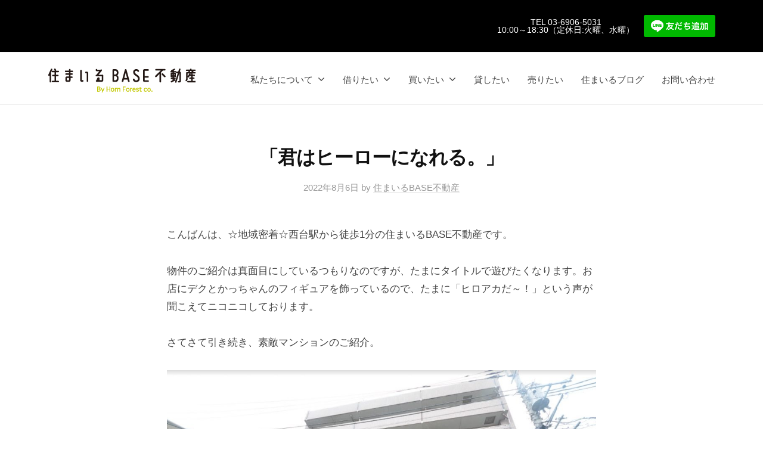

--- FILE ---
content_type: text/html; charset=UTF-8
request_url: https://smile-base.jp/2022/08/06/%E3%80%8C%E5%90%9B%E3%81%AF%E3%83%92%E3%83%BC%E3%83%AD%E3%83%BC%E3%81%AB%E3%81%AA%E3%82%8C%E3%82%8B%E3%80%82%E3%80%8D/
body_size: 8319
content:


<!DOCTYPE html>
<html lang="ja">
<head>
	<!-- Google Tag Manager -->
<script>(function(w,d,s,l,i){w[l]=w[l]||[];w[l].push({'gtm.start':
new Date().getTime(),event:'gtm.js'});var f=d.getElementsByTagName(s)[0],
j=d.createElement(s),dl=l!='dataLayer'?'&l='+l:'';j.async=true;j.src=
'https://www.googletagmanager.com/gtm.js?id='+i+dl;f.parentNode.insertBefore(j,f);
})(window,document,'script','dataLayer','GTM-TL65VDN');</script>
<!-- End Google Tag Manager -->
<meta charset="UTF-8">
<meta name="viewport" content="width=device-width, initial-scale=1">
<title>「君はヒーローになれる。」 | 西台駅を中心に板橋区の不動産（賃貸・売買）なら『住まいるBASE不動産』</title>

<!-- All In One SEO Pack 3.7.1[552,617] -->
<meta name="description"  content="こんばんは、☆地域密着☆西台駅から徒歩1分の住まいるBASE不動産です。 物件のご紹介は真面目にしているつもりなのですが、たまにタイトルで遊びたくなります。お店にデクとかっちゃんのフィギュアを飾っているので、たまに「ヒロアカだ～！」という声が聞こえてニコニコしております。 さてさて引き続き、素敵マンションのご紹介。" />

<script type="application/ld+json" class="aioseop-schema">{"@context":"https://schema.org","@graph":[{"@type":"Organization","@id":"https://smile-base.jp/#organization","url":"https://smile-base.jp/","name":"西台駅を中心に板橋区の不動産（賃貸・売買）なら『住まいるBASE不動産』","sameAs":[],"logo":{"@type":"ImageObject","@id":"https://smile-base.jp/#logo","url":"https://smile-base.jp/wp-content/uploads/2020/10/ae46b1f460ee46f789c27b264a6cb421-2.png","caption":""},"image":{"@id":"https://smile-base.jp/#logo"}},{"@type":"WebSite","@id":"https://smile-base.jp/#website","url":"https://smile-base.jp/","name":"西台駅を中心に板橋区の不動産（賃貸・売買）なら『住まいるBASE不動産』","publisher":{"@id":"https://smile-base.jp/#organization"},"potentialAction":{"@type":"SearchAction","target":"https://smile-base.jp/?s={search_term_string}","query-input":"required name=search_term_string"}},{"@type":"WebPage","@id":"https://smile-base.jp/2022/08/06/%e3%80%8c%e5%90%9b%e3%81%af%e3%83%92%e3%83%bc%e3%83%ad%e3%83%bc%e3%81%ab%e3%81%aa%e3%82%8c%e3%82%8b%e3%80%82%e3%80%8d/#webpage","url":"https://smile-base.jp/2022/08/06/%e3%80%8c%e5%90%9b%e3%81%af%e3%83%92%e3%83%bc%e3%83%ad%e3%83%bc%e3%81%ab%e3%81%aa%e3%82%8c%e3%82%8b%e3%80%82%e3%80%8d/","inLanguage":"ja","name":"「君はヒーローになれる。」","isPartOf":{"@id":"https://smile-base.jp/#website"},"breadcrumb":{"@id":"https://smile-base.jp/2022/08/06/%e3%80%8c%e5%90%9b%e3%81%af%e3%83%92%e3%83%bc%e3%83%ad%e3%83%bc%e3%81%ab%e3%81%aa%e3%82%8c%e3%82%8b%e3%80%82%e3%80%8d/#breadcrumblist"},"image":{"@type":"ImageObject","@id":"https://smile-base.jp/2022/08/06/%e3%80%8c%e5%90%9b%e3%81%af%e3%83%92%e3%83%bc%e3%83%ad%e3%83%bc%e3%81%ab%e3%81%aa%e3%82%8c%e3%82%8b%e3%80%82%e3%80%8d/#primaryimage","url":"https://smile-base.jp/wp-content/uploads/2022/08/WS000034.jpg","width":1151,"height":765},"primaryImageOfPage":{"@id":"https://smile-base.jp/2022/08/06/%e3%80%8c%e5%90%9b%e3%81%af%e3%83%92%e3%83%bc%e3%83%ad%e3%83%bc%e3%81%ab%e3%81%aa%e3%82%8c%e3%82%8b%e3%80%82%e3%80%8d/#primaryimage"},"datePublished":"2022-08-06T13:03:25+09:00","dateModified":"2022-08-06T13:03:27+09:00"},{"@type":"Article","@id":"https://smile-base.jp/2022/08/06/%e3%80%8c%e5%90%9b%e3%81%af%e3%83%92%e3%83%bc%e3%83%ad%e3%83%bc%e3%81%ab%e3%81%aa%e3%82%8c%e3%82%8b%e3%80%82%e3%80%8d/#article","isPartOf":{"@id":"https://smile-base.jp/2022/08/06/%e3%80%8c%e5%90%9b%e3%81%af%e3%83%92%e3%83%bc%e3%83%ad%e3%83%bc%e3%81%ab%e3%81%aa%e3%82%8c%e3%82%8b%e3%80%82%e3%80%8d/#webpage"},"author":{"@id":"https://smile-base.jp/author/sb-master/#author"},"headline":"「君はヒーローになれる。」","datePublished":"2022-08-06T13:03:25+09:00","dateModified":"2022-08-06T13:03:27+09:00","commentCount":0,"mainEntityOfPage":{"@id":"https://smile-base.jp/2022/08/06/%e3%80%8c%e5%90%9b%e3%81%af%e3%83%92%e3%83%bc%e3%83%ad%e3%83%bc%e3%81%ab%e3%81%aa%e3%82%8c%e3%82%8b%e3%80%82%e3%80%8d/#webpage"},"publisher":{"@id":"https://smile-base.jp/#organization"},"articleSection":"ピックアップ, ピックアップ　賃貸","image":{"@type":"ImageObject","@id":"https://smile-base.jp/2022/08/06/%e3%80%8c%e5%90%9b%e3%81%af%e3%83%92%e3%83%bc%e3%83%ad%e3%83%bc%e3%81%ab%e3%81%aa%e3%82%8c%e3%82%8b%e3%80%82%e3%80%8d/#primaryimage","url":"https://smile-base.jp/wp-content/uploads/2022/08/WS000034.jpg","width":1151,"height":765}},{"@type":"Person","@id":"https://smile-base.jp/author/sb-master/#author","name":"住まいるBASE不動産","sameAs":[],"image":{"@type":"ImageObject","@id":"https://smile-base.jp/#personlogo","url":"https://secure.gravatar.com/avatar/bec2efcd75cb94c369527e17698e5795?s=96&d=mm&r=g","width":96,"height":96,"caption":"住まいるBASE不動産"}},{"@type":"BreadcrumbList","@id":"https://smile-base.jp/2022/08/06/%e3%80%8c%e5%90%9b%e3%81%af%e3%83%92%e3%83%bc%e3%83%ad%e3%83%bc%e3%81%ab%e3%81%aa%e3%82%8c%e3%82%8b%e3%80%82%e3%80%8d/#breadcrumblist","itemListElement":[{"@type":"ListItem","position":1,"item":{"@type":"WebPage","@id":"https://smile-base.jp/","url":"https://smile-base.jp/","name":"板橋区の不動産なら『住まいるBASE不動産』 | TOP"}},{"@type":"ListItem","position":2,"item":{"@type":"WebPage","@id":"https://smile-base.jp/2022/08/06/%e3%80%8c%e5%90%9b%e3%81%af%e3%83%92%e3%83%bc%e3%83%ad%e3%83%bc%e3%81%ab%e3%81%aa%e3%82%8c%e3%82%8b%e3%80%82%e3%80%8d/","url":"https://smile-base.jp/2022/08/06/%e3%80%8c%e5%90%9b%e3%81%af%e3%83%92%e3%83%bc%e3%83%ad%e3%83%bc%e3%81%ab%e3%81%aa%e3%82%8c%e3%82%8b%e3%80%82%e3%80%8d/","name":"「君はヒーローになれる。」"}}]}]}</script>
<link rel="canonical" href="https://smile-base.jp/2022/08/06/「君はヒーローになれる。」/" />
			<script type="text/javascript" >
				window.ga=window.ga||function(){(ga.q=ga.q||[]).push(arguments)};ga.l=+new Date;
				ga('create', 'UA-181671157-1', 'auto', { 'allowLinker': true } );
				// Plugins
				ga('require', 'linker');ga('linker:autoLink', ['s.smile-base.jp'] );ga('require', 'outboundLinkTracker');
				ga('send', 'pageview');
			</script>
			<script async src="https://www.google-analytics.com/analytics.js"></script>
			<script async src="https://smile-base.jp/wp-content/plugins/all-in-one-seo-pack/public/js/vendor/autotrack.js?ver=3.7.1"></script>
				<!-- All In One SEO Pack -->
<link rel='dns-prefetch' href='//s.w.org' />
<link rel="alternate" type="application/rss+xml" title="西台駅を中心に板橋区の不動産（賃貸・売買）なら『住まいるBASE不動産』 &raquo; フィード" href="https://smile-base.jp/feed/" />
<link rel="alternate" type="application/rss+xml" title="西台駅を中心に板橋区の不動産（賃貸・売買）なら『住まいるBASE不動産』 &raquo; コメントフィード" href="https://smile-base.jp/comments/feed/" />
		<script type="text/javascript">
			window._wpemojiSettings = {"baseUrl":"https:\/\/s.w.org\/images\/core\/emoji\/13.0.0\/72x72\/","ext":".png","svgUrl":"https:\/\/s.w.org\/images\/core\/emoji\/13.0.0\/svg\/","svgExt":".svg","source":{"concatemoji":"https:\/\/smile-base.jp\/wp-includes\/js\/wp-emoji-release.min.js?ver=5.5.17"}};
			!function(e,a,t){var n,r,o,i=a.createElement("canvas"),p=i.getContext&&i.getContext("2d");function s(e,t){var a=String.fromCharCode;p.clearRect(0,0,i.width,i.height),p.fillText(a.apply(this,e),0,0);e=i.toDataURL();return p.clearRect(0,0,i.width,i.height),p.fillText(a.apply(this,t),0,0),e===i.toDataURL()}function c(e){var t=a.createElement("script");t.src=e,t.defer=t.type="text/javascript",a.getElementsByTagName("head")[0].appendChild(t)}for(o=Array("flag","emoji"),t.supports={everything:!0,everythingExceptFlag:!0},r=0;r<o.length;r++)t.supports[o[r]]=function(e){if(!p||!p.fillText)return!1;switch(p.textBaseline="top",p.font="600 32px Arial",e){case"flag":return s([127987,65039,8205,9895,65039],[127987,65039,8203,9895,65039])?!1:!s([55356,56826,55356,56819],[55356,56826,8203,55356,56819])&&!s([55356,57332,56128,56423,56128,56418,56128,56421,56128,56430,56128,56423,56128,56447],[55356,57332,8203,56128,56423,8203,56128,56418,8203,56128,56421,8203,56128,56430,8203,56128,56423,8203,56128,56447]);case"emoji":return!s([55357,56424,8205,55356,57212],[55357,56424,8203,55356,57212])}return!1}(o[r]),t.supports.everything=t.supports.everything&&t.supports[o[r]],"flag"!==o[r]&&(t.supports.everythingExceptFlag=t.supports.everythingExceptFlag&&t.supports[o[r]]);t.supports.everythingExceptFlag=t.supports.everythingExceptFlag&&!t.supports.flag,t.DOMReady=!1,t.readyCallback=function(){t.DOMReady=!0},t.supports.everything||(n=function(){t.readyCallback()},a.addEventListener?(a.addEventListener("DOMContentLoaded",n,!1),e.addEventListener("load",n,!1)):(e.attachEvent("onload",n),a.attachEvent("onreadystatechange",function(){"complete"===a.readyState&&t.readyCallback()})),(n=t.source||{}).concatemoji?c(n.concatemoji):n.wpemoji&&n.twemoji&&(c(n.twemoji),c(n.wpemoji)))}(window,document,window._wpemojiSettings);
		</script>
		<style type="text/css">
img.wp-smiley,
img.emoji {
	display: inline !important;
	border: none !important;
	box-shadow: none !important;
	height: 1em !important;
	width: 1em !important;
	margin: 0 .07em !important;
	vertical-align: -0.1em !important;
	background: none !important;
	padding: 0 !important;
}
</style>
	<link rel='stylesheet' id='wp-block-library-css'  href='https://smile-base.jp/wp-includes/css/dist/block-library/style.min.css?ver=5.5.17' type='text/css' media='all' />
<link rel='stylesheet' id='contact-form-7-css'  href='https://smile-base.jp/wp-content/plugins/contact-form-7/includes/css/styles.css?ver=5.2.2' type='text/css' media='all' />
<link rel='stylesheet' id='whats-new-style-css'  href='https://smile-base.jp/wp-content/plugins/whats-new-genarator/whats-new.css?ver=2.0.2' type='text/css' media='all' />
<link rel='stylesheet' id='wp-show-posts-css'  href='https://smile-base.jp/wp-content/plugins/wp-show-posts/css/wp-show-posts-min.css?ver=1.1.3' type='text/css' media='all' />
<link rel='stylesheet' id='parent-style-css'  href='https://smile-base.jp/wp-content/themes/businesspress/style.css?ver=5.5.17' type='text/css' media='all' />
<link rel='stylesheet' id='child-style-css'  href='https://smile-base.jp/wp-content/themes/businesspress-child/style.css?ver=5.5.17' type='text/css' media='all' />
<link rel='stylesheet' id='fontawesome-css'  href='https://smile-base.jp/wp-content/themes/businesspress/inc/font-awesome/css/font-awesome.css?ver=4.7.0' type='text/css' media='all' />
<link rel='stylesheet' id='normalize-css'  href='https://smile-base.jp/wp-content/themes/businesspress/css/normalize.css?ver=8.0.0' type='text/css' media='all' />
<link rel='stylesheet' id='businesspress-style-css'  href='https://smile-base.jp/wp-content/themes/businesspress-child/style.css?ver=1.0.0' type='text/css' media='all' />
<style id='businesspress-style-inline-css' type='text/css'>

	a,
	.subheader {
		color: #00bcd4;
	}
	a:hover {
		color: #049ca8;
	}
	a.home-header-button-main {
		background-color: #00bcd4;
	}
	a.home-header-button-main:hover {
		background-color: #049ca8;
	}
	code, kbd, tt, var,
	th,
	pre,
	.top-bar,
	.author-profile,
	.pagination .current,
	.page-links .page-numbers,
	.tagcloud a,
	.widget_calendar tbody td a,
	.container-wrapper,
	.site-bottom {
		background-color: #000000;
	}

	.jumbotron {
		background-image: url("https://smile-base.jp/wp-content/uploads/2020/10/cropped-DSC_0222-scaled-1.jpg");
	}
	.home-header-content {
		text-align: center;
	}

	@media screen and (min-width: 980px) {
		.footer-widget-1 {
			width: 49.98%;
		}
		.footer-widget-2 {
			width: 24.99%;
		}
		.footer-widget-3 {
			width: 24.99%;
		}
		.footer-widget-4 {
			width: 0%;
		}
		.footer-widget-5 {
			width: 0%;
		}
		.footer-widget-6 {
			width: 0%;
		}
	}
	
</style>
<script type='text/javascript' src='https://smile-base.jp/wp-includes/js/jquery/jquery.js?ver=1.12.4-wp' id='jquery-core-js'></script>
<link rel="https://api.w.org/" href="https://smile-base.jp/wp-json/" /><link rel="alternate" type="application/json" href="https://smile-base.jp/wp-json/wp/v2/posts/4205" /><link rel="EditURI" type="application/rsd+xml" title="RSD" href="https://smile-base.jp/xmlrpc.php?rsd" />
<link rel="wlwmanifest" type="application/wlwmanifest+xml" href="https://smile-base.jp/wp-includes/wlwmanifest.xml" /> 
<link rel='prev' title='ワンランク上、とはこんなお部屋のことでしょうか。' href='https://smile-base.jp/2022/08/06/4190/' />
<link rel='next' title='少し歩いて、その分クオリティの高いお部屋。' href='https://smile-base.jp/2022/08/06/%e5%b0%91%e3%81%97%e6%ad%a9%e3%81%84%e3%81%a6%e3%80%81%e3%81%9d%e3%81%ae%e5%88%86%e3%82%af%e3%82%aa%e3%83%aa%e3%83%86%e3%82%a3%e3%81%ae%e9%ab%98%e3%81%84%e3%81%8a%e9%83%a8%e5%b1%8b%e3%80%82/' />
<meta name="generator" content="WordPress 5.5.17" />
<link rel='shortlink' href='https://smile-base.jp/?p=4205' />
<link rel="alternate" type="application/json+oembed" href="https://smile-base.jp/wp-json/oembed/1.0/embed?url=https%3A%2F%2Fsmile-base.jp%2F2022%2F08%2F06%2F%25e3%2580%258c%25e5%2590%259b%25e3%2581%25af%25e3%2583%2592%25e3%2583%25bc%25e3%2583%25ad%25e3%2583%25bc%25e3%2581%25ab%25e3%2581%25aa%25e3%2582%258c%25e3%2582%258b%25e3%2580%2582%25e3%2580%258d%2F" />
<link rel="alternate" type="text/xml+oembed" href="https://smile-base.jp/wp-json/oembed/1.0/embed?url=https%3A%2F%2Fsmile-base.jp%2F2022%2F08%2F06%2F%25e3%2580%258c%25e5%2590%259b%25e3%2581%25af%25e3%2583%2592%25e3%2583%25bc%25e3%2583%25ad%25e3%2583%25bc%25e3%2581%25ab%25e3%2581%25aa%25e3%2582%258c%25e3%2582%258b%25e3%2580%2582%25e3%2580%258d%2F&#038;format=xml" />
<meta name="cdp-version" content="1.1.8" /><link rel="icon" href="https://smile-base.jp/wp-content/uploads/2020/09/favicon02-150x150.png" sizes="32x32" />
<link rel="icon" href="https://smile-base.jp/wp-content/uploads/2020/09/favicon02.png" sizes="192x192" />
<link rel="apple-touch-icon" href="https://smile-base.jp/wp-content/uploads/2020/09/favicon02.png" />
<meta name="msapplication-TileImage" content="https://smile-base.jp/wp-content/uploads/2020/09/favicon02.png" />
</head>

<body class="post-template-default single single-post postid-4205 single-format-standard wp-custom-logo hide-blogname hide-blogdescription no-sidebar has-avatars elementor-default elementor-kit-210">
	<!-- Google Tag Manager (noscript) -->
<noscript><iframe src="https://www.googletagmanager.com/ns.html?id=GTM-TL65VDN"
height="0" width="0" style="display:none;visibility:hidden"></iframe></noscript>
<!-- End Google Tag Manager (noscript) -->
<div id="page" class="site">
	<a class="skip-link screen-reader-text" href="#content">コンテンツへスキップ</a>

	<header id="masthead" class="site-header">

		
		<div class="main-header main-header-original">
			<div class="top-bar">
			<div class="top-bar-content">
					<ul class="top-bar-main">
						<li class="tel-phone"><a href="tel:81-3-6906-5031">TEL 03-6906-5031<br>10:00～18:30（定休日:火曜、水曜）</a></li>
						<li class="sp-line"><a href="https://lin.ee/oQBeAVk"><img src="https://scdn.line-apps.com/n/line_add_friends/btn/ja.png" alt="友だち追加" height="36" border="0"width="120"></a></li>

						<!--<li class="top-bar-main-phone"><a class="line-btn"href=""><i class="fab fa-line"></i></a></li>-->
					</ul><!-- .top-bar-main -->
								</div><!-- .top-bar-content -->
		</div>
			<div class="main-header-content">
				<div class="site-branding">
					<div class="site-logo"><a href="https://smile-base.jp/" rel="home"><img alt="西台駅を中心に板橋区の不動産（賃貸・売買）なら『住まいるBASE不動産』" src="https://smile-base.jp/wp-content/uploads/2020/10/ae46b1f460ee46f789c27b264a6cb421-2.png" width="" /></a></div>						<div class="site-title"><a href="https://smile-base.jp/" rel="home">西台駅を中心に板橋区の不動産（賃貸・売買）なら『住まいるBASE不動産』</a></div>
		<div class="site-description">TOP　西台駅　不動産　賃貸　売買　都営三田線</div>
					</div><!-- .site-branding -->
					<nav class="main-navigation">
		<div class="menu-global-menue-container"><ul id="menu-global-menue" class="menu"><li id="menu-item-753" class="menu-item menu-item-type-custom menu-item-object-custom menu-item-has-children menu-item-753"><a href="#">私たちについて</a>
<ul class="sub-menu">
	<li id="menu-item-85" class="menu-item menu-item-type-post_type menu-item-object-page menu-item-85"><a href="https://smile-base.jp/staff/">スタッフ紹介</a></li>
	<li id="menu-item-87" class="menu-item menu-item-type-post_type menu-item-object-page menu-item-87"><a href="https://smile-base.jp/company/">会社概要</a></li>
	<li id="menu-item-646" class="menu-item menu-item-type-post_type menu-item-object-page menu-item-646"><a href="https://smile-base.jp/access/">アクセス</a></li>
</ul>
</li>
<li id="menu-item-284" class="menu-item menu-item-type-custom menu-item-object-custom menu-item-has-children menu-item-284"><a href="#">借りたい</a>
<ul class="sub-menu">
	<li id="menu-item-2247" class="menu-item menu-item-type-custom menu-item-object-custom menu-item-2247"><a href="https://smile-base.jp/index.php/pickup-rent/">ピックアップ賃貸</a></li>
</ul>
</li>
<li id="menu-item-285" class="menu-item menu-item-type-custom menu-item-object-custom menu-item-has-children menu-item-285"><a href="#">買いたい</a>
<ul class="sub-menu">
	<li id="menu-item-3803" class="menu-item menu-item-type-post_type menu-item-object-page menu-item-3803"><a href="https://smile-base.jp/pickup-sale/">ピックアップ売買物件一覧</a></li>
</ul>
</li>
<li id="menu-item-2367" class="menu-item menu-item-type-custom menu-item-object-custom menu-item-2367"><a href="https://smile-base.jp/lend/">貸したい</a></li>
<li id="menu-item-2366" class="menu-item menu-item-type-custom menu-item-object-custom menu-item-2366"><a href="https://smile-base.jp/sale/">売りたい</a></li>
<li id="menu-item-884" class="menu-item menu-item-type-custom menu-item-object-custom menu-item-884"><a href="https://smile-base.jp/smileblog/">住まいるブログ</a></li>
<li id="menu-item-605" class="menu-item menu-item-type-custom menu-item-object-custom menu-item-605"><a target="_blank" rel="noopener noreferrer" href="https://smile-base.jp/contact/">お問い合わせ</a></li>
</ul></div>	</nav><!-- .main-navigation -->
					<button class="drawer-hamburger">
					<span class="screen-reader-text">メニュー</span>
					<span class="drawer-hamburger-icon"></span>
				</button>
			</div><!-- .main-header-content -->
			<div class="drawer-overlay"></div>
			<div class="drawer-navigation">
				<div class="drawer-navigation-content">
					<nav class="main-navigation">
		<div class="menu-global-menue-container"><ul id="menu-global-menue-1" class="menu"><li class="menu-item menu-item-type-custom menu-item-object-custom menu-item-has-children menu-item-753"><a href="#">私たちについて</a>
<ul class="sub-menu">
	<li class="menu-item menu-item-type-post_type menu-item-object-page menu-item-85"><a href="https://smile-base.jp/staff/">スタッフ紹介</a></li>
	<li class="menu-item menu-item-type-post_type menu-item-object-page menu-item-87"><a href="https://smile-base.jp/company/">会社概要</a></li>
	<li class="menu-item menu-item-type-post_type menu-item-object-page menu-item-646"><a href="https://smile-base.jp/access/">アクセス</a></li>
</ul>
</li>
<li class="menu-item menu-item-type-custom menu-item-object-custom menu-item-has-children menu-item-284"><a href="#">借りたい</a>
<ul class="sub-menu">
	<li class="menu-item menu-item-type-custom menu-item-object-custom menu-item-2247"><a href="https://smile-base.jp/index.php/pickup-rent/">ピックアップ賃貸</a></li>
</ul>
</li>
<li class="menu-item menu-item-type-custom menu-item-object-custom menu-item-has-children menu-item-285"><a href="#">買いたい</a>
<ul class="sub-menu">
	<li class="menu-item menu-item-type-post_type menu-item-object-page menu-item-3803"><a href="https://smile-base.jp/pickup-sale/">ピックアップ売買物件一覧</a></li>
</ul>
</li>
<li class="menu-item menu-item-type-custom menu-item-object-custom menu-item-2367"><a href="https://smile-base.jp/lend/">貸したい</a></li>
<li class="menu-item menu-item-type-custom menu-item-object-custom menu-item-2366"><a href="https://smile-base.jp/sale/">売りたい</a></li>
<li class="menu-item menu-item-type-custom menu-item-object-custom menu-item-884"><a href="https://smile-base.jp/smileblog/">住まいるブログ</a></li>
<li class="menu-item menu-item-type-custom menu-item-object-custom menu-item-605"><a target="_blank" rel="noopener noreferrer" href="https://smile-base.jp/contact/">お問い合わせ</a></li>
</ul></div>	</nav><!-- .main-navigation -->
									</div><!-- .drawer-navigation-content -->
			</div><!-- .drawer-navigation -->
		</div><!-- .main-header -->

		
		
	</header><!-- #masthead -->

	<div id="content" class="site-content">
		
		

<div id="primary" class="content-area">
	<main id="main" class="site-main">

	
		
<article id="post-4205" class="post-4205 post type-post status-publish format-standard has-post-thumbnail hentry category-pickup category-pickup-rent">
	<header class="entry-header">
		<div class="cat-links"><a href="https://smile-base.jp/category/pickup/" rel="category tag">ピックアップ</a><span class="category-sep">/</span><a href="https://smile-base.jp/category/pickup-rent/" rel="category tag">ピックアップ　賃貸</a></div><!-- .cat-links -->		<h1 class="entry-title">「君はヒーローになれる。」</h1>
			<div class="entry-meta">
		<span class="posted-on">
		<a href="https://smile-base.jp/2022/08/06/%e3%80%8c%e5%90%9b%e3%81%af%e3%83%92%e3%83%bc%e3%83%ad%e3%83%bc%e3%81%ab%e3%81%aa%e3%82%8c%e3%82%8b%e3%80%82%e3%80%8d/" rel="bookmark"><time class="entry-date published updated" datetime="2022-08-06T22:03:25+09:00">2022年8月6日</time></a>		</span>
		<span class="byline">by			<span class="author vcard">
				<a class="url fn n" href="https://smile-base.jp/author/sb-master/" title="住まいるBASE不動産 の投稿をすべて表示">住まいるBASE不動産</a>
			</span>
		</span>
			</div><!-- .entry-meta -->
					<div class="post-thumbnail"><img width="840" height="558" src="https://smile-base.jp/wp-content/uploads/2022/08/WS000034-840x558.jpg" class="attachment-post-thumbnail size-post-thumbnail wp-post-image" alt="" loading="lazy" srcset="https://smile-base.jp/wp-content/uploads/2022/08/WS000034-840x558.jpg 840w, https://smile-base.jp/wp-content/uploads/2022/08/WS000034-300x199.jpg 300w, https://smile-base.jp/wp-content/uploads/2022/08/WS000034-1024x681.jpg 1024w, https://smile-base.jp/wp-content/uploads/2022/08/WS000034-768x510.jpg 768w, https://smile-base.jp/wp-content/uploads/2022/08/WS000034.jpg 1151w" sizes="(max-width: 840px) 100vw, 840px" /></div>
			</header><!-- .entry-header -->

	<div class="entry-content">
		
<p>こんばんは、☆地域密着☆西台駅から徒歩1分の住まいるBASE不動産です。</p>



<p>物件のご紹介は真面目にしているつもりなのですが、たまにタイトルで遊びたくなります。お店にデクとかっちゃんのフィギュアを飾っているので、たまに「ヒロアカだ～！」という声が聞こえてニコニコしております。</p>



<p>さてさて引き続き、素敵マンションのご紹介。</p>



<figure class="wp-block-image size-large"><img loading="lazy" width="1024" height="681" src="https://smile-base.jp/wp-content/uploads/2022/08/WS000034-1024x681.jpg" alt="" class="wp-image-4206" srcset="https://smile-base.jp/wp-content/uploads/2022/08/WS000034-1024x681.jpg 1024w, https://smile-base.jp/wp-content/uploads/2022/08/WS000034-300x199.jpg 300w, https://smile-base.jp/wp-content/uploads/2022/08/WS000034-768x510.jpg 768w, https://smile-base.jp/wp-content/uploads/2022/08/WS000034-840x558.jpg 840w, https://smile-base.jp/wp-content/uploads/2022/08/WS000034.jpg 1151w" sizes="(max-width: 1024px) 100vw, 1024px" /></figure>



<figure class="wp-block-image size-large"><img loading="lazy" width="487" height="565" src="https://smile-base.jp/wp-content/uploads/2022/08/WS000033.jpg" alt="" class="wp-image-4207" srcset="https://smile-base.jp/wp-content/uploads/2022/08/WS000033.jpg 487w, https://smile-base.jp/wp-content/uploads/2022/08/WS000033-259x300.jpg 259w" sizes="(max-width: 487px) 100vw, 487px" /></figure>



<p class="has-large-font-size">コンフォール・シェ・ソア</p>



<p class="has-medium-font-size">・都営三田線「志村三丁目」駅 徒歩4分</p>



<p class="has-medium-font-size">・1LDK 48.35㎡ / RC造7階建</p>



<p class="has-medium-font-size">・賃料112,000円 管理費8,000円</p>



<p>こちらのマンションも、何度かブログでご紹介させて頂いていますね。</p>



<figure class="wp-block-image size-large"><img loading="lazy" width="1024" height="682" src="https://smile-base.jp/wp-content/uploads/2022/08/WS000040-1024x682.jpg" alt="" class="wp-image-4208" srcset="https://smile-base.jp/wp-content/uploads/2022/08/WS000040-1024x682.jpg 1024w, https://smile-base.jp/wp-content/uploads/2022/08/WS000040-300x200.jpg 300w, https://smile-base.jp/wp-content/uploads/2022/08/WS000040-768x512.jpg 768w, https://smile-base.jp/wp-content/uploads/2022/08/WS000040-840x560.jpg 840w, https://smile-base.jp/wp-content/uploads/2022/08/WS000040.jpg 1148w" sizes="(max-width: 1024px) 100vw, 1024px" /></figure>



<figure class="wp-block-image size-large"><img loading="lazy" width="1024" height="680" src="https://smile-base.jp/wp-content/uploads/2022/08/WS000042-1024x680.jpg" alt="" class="wp-image-4209" srcset="https://smile-base.jp/wp-content/uploads/2022/08/WS000042-1024x680.jpg 1024w, https://smile-base.jp/wp-content/uploads/2022/08/WS000042-300x199.jpg 300w, https://smile-base.jp/wp-content/uploads/2022/08/WS000042-768x510.jpg 768w, https://smile-base.jp/wp-content/uploads/2022/08/WS000042-840x558.jpg 840w, https://smile-base.jp/wp-content/uploads/2022/08/WS000042.jpg 1152w" sizes="(max-width: 1024px) 100vw, 1024px" /></figure>



<figure class="wp-block-image size-large"><img loading="lazy" width="1024" height="678" src="https://smile-base.jp/wp-content/uploads/2022/08/WS000041-1024x678.jpg" alt="" class="wp-image-4210" srcset="https://smile-base.jp/wp-content/uploads/2022/08/WS000041-1024x678.jpg 1024w, https://smile-base.jp/wp-content/uploads/2022/08/WS000041-300x199.jpg 300w, https://smile-base.jp/wp-content/uploads/2022/08/WS000041-768x509.jpg 768w, https://smile-base.jp/wp-content/uploads/2022/08/WS000041-840x556.jpg 840w, https://smile-base.jp/wp-content/uploads/2022/08/WS000041-482x318.jpg 482w, https://smile-base.jp/wp-content/uploads/2022/08/WS000041.jpg 1152w" sizes="(max-width: 1024px) 100vw, 1024px" /></figure>



<figure class="wp-block-image size-large"><img loading="lazy" width="1024" height="680" src="https://smile-base.jp/wp-content/uploads/2022/08/WS000037-1024x680.jpg" alt="" class="wp-image-4211" srcset="https://smile-base.jp/wp-content/uploads/2022/08/WS000037-1024x680.jpg 1024w, https://smile-base.jp/wp-content/uploads/2022/08/WS000037-300x199.jpg 300w, https://smile-base.jp/wp-content/uploads/2022/08/WS000037-768x510.jpg 768w, https://smile-base.jp/wp-content/uploads/2022/08/WS000037-840x558.jpg 840w, https://smile-base.jp/wp-content/uploads/2022/08/WS000037.jpg 1149w" sizes="(max-width: 1024px) 100vw, 1024px" /></figure>



<figure class="wp-block-image size-large"><img loading="lazy" width="509" height="762" src="https://smile-base.jp/wp-content/uploads/2022/08/WS000039.jpg" alt="" class="wp-image-4212" srcset="https://smile-base.jp/wp-content/uploads/2022/08/WS000039.jpg 509w, https://smile-base.jp/wp-content/uploads/2022/08/WS000039-200x300.jpg 200w" sizes="(max-width: 509px) 100vw, 509px" /></figure>



<figure class="wp-block-image size-large"><img loading="lazy" width="507" height="764" src="https://smile-base.jp/wp-content/uploads/2022/08/WS000038.jpg" alt="" class="wp-image-4213" srcset="https://smile-base.jp/wp-content/uploads/2022/08/WS000038.jpg 507w, https://smile-base.jp/wp-content/uploads/2022/08/WS000038-199x300.jpg 199w" sizes="(max-width: 507px) 100vw, 507px" /></figure>



<figure class="wp-block-image size-large"><img loading="lazy" width="508" height="768" src="https://smile-base.jp/wp-content/uploads/2022/08/WS000036.jpg" alt="" class="wp-image-4214" srcset="https://smile-base.jp/wp-content/uploads/2022/08/WS000036.jpg 508w, https://smile-base.jp/wp-content/uploads/2022/08/WS000036-198x300.jpg 198w" sizes="(max-width: 508px) 100vw, 508px" /></figure>



<p>こちらのマンション、どのお部屋も独立洗面台がどーん！と大きくて個人的に好き。</p>



<p>リビングも11.2帖ありオープンタイプのキッチンなので、家具の配置にも困らなさそうですよね。</p>



<p>志村三丁目駅から徒歩4分という立地と、セキュリティもしっかりとしたマンションということで、こちらもファミリー層の方から大変人気のマンションです。</p>



<figure class="wp-block-image size-large"><img loading="lazy" width="1024" height="679" src="https://smile-base.jp/wp-content/uploads/2022/08/WS000035-1024x679.jpg" alt="" class="wp-image-4215" srcset="https://smile-base.jp/wp-content/uploads/2022/08/WS000035-1024x679.jpg 1024w, https://smile-base.jp/wp-content/uploads/2022/08/WS000035-300x199.jpg 300w, https://smile-base.jp/wp-content/uploads/2022/08/WS000035-768x509.jpg 768w, https://smile-base.jp/wp-content/uploads/2022/08/WS000035-840x557.jpg 840w, https://smile-base.jp/wp-content/uploads/2022/08/WS000035.jpg 1150w" sizes="(max-width: 1024px) 100vw, 1024px" /></figure>



<figure class="wp-block-image size-large"><img loading="lazy" width="1024" height="679" src="https://smile-base.jp/wp-content/uploads/2022/08/WS000045-1024x679.jpg" alt="" class="wp-image-4216" srcset="https://smile-base.jp/wp-content/uploads/2022/08/WS000045-1024x679.jpg 1024w, https://smile-base.jp/wp-content/uploads/2022/08/WS000045-300x199.jpg 300w, https://smile-base.jp/wp-content/uploads/2022/08/WS000045-768x509.jpg 768w, https://smile-base.jp/wp-content/uploads/2022/08/WS000045-840x557.jpg 840w, https://smile-base.jp/wp-content/uploads/2022/08/WS000045.jpg 1148w" sizes="(max-width: 1024px) 100vw, 1024px" /></figure>



<figure class="wp-block-image size-large"><img loading="lazy" width="1024" height="679" src="https://smile-base.jp/wp-content/uploads/2022/08/WS000046-1024x679.jpg" alt="" class="wp-image-4217" srcset="https://smile-base.jp/wp-content/uploads/2022/08/WS000046-1024x679.jpg 1024w, https://smile-base.jp/wp-content/uploads/2022/08/WS000046-300x199.jpg 300w, https://smile-base.jp/wp-content/uploads/2022/08/WS000046-768x509.jpg 768w, https://smile-base.jp/wp-content/uploads/2022/08/WS000046-840x557.jpg 840w, https://smile-base.jp/wp-content/uploads/2022/08/WS000046.jpg 1150w" sizes="(max-width: 1024px) 100vw, 1024px" /></figure>



<figure class="wp-block-image size-large"><img loading="lazy" width="1024" height="681" src="https://smile-base.jp/wp-content/uploads/2022/08/WS000044-1024x681.jpg" alt="" class="wp-image-4218" srcset="https://smile-base.jp/wp-content/uploads/2022/08/WS000044-1024x681.jpg 1024w, https://smile-base.jp/wp-content/uploads/2022/08/WS000044-300x199.jpg 300w, https://smile-base.jp/wp-content/uploads/2022/08/WS000044-768x511.jpg 768w, https://smile-base.jp/wp-content/uploads/2022/08/WS000044-840x559.jpg 840w, https://smile-base.jp/wp-content/uploads/2022/08/WS000044.jpg 1146w" sizes="(max-width: 1024px) 100vw, 1024px" /></figure>



<figure class="wp-block-image size-large"><img loading="lazy" width="1024" height="676" src="https://smile-base.jp/wp-content/uploads/2022/08/WS000043-1024x676.jpg" alt="" class="wp-image-4219" srcset="https://smile-base.jp/wp-content/uploads/2022/08/WS000043-1024x676.jpg 1024w, https://smile-base.jp/wp-content/uploads/2022/08/WS000043-300x198.jpg 300w, https://smile-base.jp/wp-content/uploads/2022/08/WS000043-768x507.jpg 768w, https://smile-base.jp/wp-content/uploads/2022/08/WS000043-840x555.jpg 840w, https://smile-base.jp/wp-content/uploads/2022/08/WS000043-482x318.jpg 482w, https://smile-base.jp/wp-content/uploads/2022/08/WS000043.jpg 1155w" sizes="(max-width: 1024px) 100vw, 1024px" /></figure>



<p>現在ご内覧も可能なお部屋となっておりますので、是非お気軽にお問い合わせ下さいませ。</p>
			</div><!-- .entry-content -->

	
		<div class="author-profile">
		<div class="author-profile-header">
			<div class="author-profile-avatar">
				<img alt='' src='https://secure.gravatar.com/avatar/bec2efcd75cb94c369527e17698e5795?s=75&#038;d=mm&#038;r=g' srcset='https://secure.gravatar.com/avatar/bec2efcd75cb94c369527e17698e5795?s=150&#038;d=mm&#038;r=g 2x' class='avatar avatar-75 photo' height='75' width='75' loading='lazy'/>			</div><!-- .author-profile-avatar -->
			<div class="author-profile-name">
				<strong><a class="author-profile-description-link" href="https://smile-base.jp/author/sb-master/" rel="author">住まいるBASE不動産</a></strong>
			</div><!-- .author-profile-name-link -->
		</div><!-- .author-profile-header -->
		<div class="author-profile-content">
			<div class="author-profile-description">
							</div><!-- .author-profile-description -->
		</div><!-- .author-profile-content -->
	</div><!-- .author-profile -->
	
</article><!-- #post-## -->

		<nav class="navigation post-navigation">
		<h2 class="screen-reader-text">投稿ナビゲーション</h2>
		<div class="nav-links">
			<div class="nav-previous"><div class="post-nav-title">前の投稿</div><a href="https://smile-base.jp/2022/08/06/4190/" rel="prev">ワンランク上、とはこんなお部屋のことでしょうか。</a></div><div class="nav-next"><div class="post-nav-title">次の投稿</div><a href="https://smile-base.jp/2022/08/06/%e5%b0%91%e3%81%97%e6%ad%a9%e3%81%84%e3%81%a6%e3%80%81%e3%81%9d%e3%81%ae%e5%88%86%e3%82%af%e3%82%aa%e3%83%aa%e3%83%86%e3%82%a3%e3%81%ae%e9%ab%98%e3%81%84%e3%81%8a%e9%83%a8%e5%b1%8b%e3%80%82/" rel="next">少し歩いて、その分クオリティの高いお部屋。</a></div>		</div><!-- .nav-links -->
	</nav><!-- .post-navigation -->
	

		
	
	</main><!-- #main -->
</div><!-- #primary -->


	</div><!-- #content -->

	<footer id="colophon" class="site-footer">

		
				<div class="site-bottom">
			<div class="site-bottom-content">

				
					<div class="site-info">
		<div class="site-copyright">
			&copy; 2026 <a href="https://smile-base.jp/" rel="home">西台駅を中心に板橋区の不動産（賃貸・売買）なら『住まいるBASE不動産』</a>
		</div><!-- .site-copyright -->
		<div class="site-credit">
			Powered by <a href="https://ja.wordpress.org/">WordPress</a>			<span class="site-credit-sep"> | </span>
			Powered by <a href="https://businesspress.jp/">BusinessPress</a>		</div><!-- .site-credit -->
	</div><!-- .site-info -->
	
			</div><!-- .site-bottom-content -->
		</div><!-- .site-bottom -->
		
	</footer><!-- #colophon -->
</div><!-- #page -->

<div class="back-to-top"></div>

<script type='text/javascript' id='contact-form-7-js-extra'>
/* <![CDATA[ */
var wpcf7 = {"apiSettings":{"root":"https:\/\/smile-base.jp\/wp-json\/contact-form-7\/v1","namespace":"contact-form-7\/v1"},"cached":"1"};
/* ]]> */
</script>
<script type='text/javascript' src='https://smile-base.jp/wp-content/plugins/contact-form-7/includes/js/scripts.js?ver=5.2.2' id='contact-form-7-js'></script>
<script type='text/javascript' src='https://smile-base.jp/wp-content/themes/businesspress/js/jquery.fitvids.js?ver=1.1' id='fitvids-js'></script>
<script type='text/javascript' src='https://smile-base.jp/wp-content/themes/businesspress/js/functions.js?ver=20180907' id='businesspress-functions-js'></script>
<script type='text/javascript' id='businesspress-navigation-js-extra'>
/* <![CDATA[ */
var businesspressScreenReaderText = {"expand":"\u5b50\u30e1\u30cb\u30e5\u30fc\u3092\u958b\u304f","collapse":"\u5b50\u30e1\u30cb\u30e5\u30fc\u3092\u9589\u3058\u308b"};
/* ]]> */
</script>
<script type='text/javascript' src='https://smile-base.jp/wp-content/themes/businesspress/js/navigation.js?ver=1.0.0' id='businesspress-navigation-js'></script>
<script type='text/javascript' src='https://smile-base.jp/wp-content/themes/businesspress/js/skip-link-focus-fix.js?ver=20160525' id='businesspress-skip-link-focus-fix-js'></script>
<script type='text/javascript' src='https://smile-base.jp/wp-includes/js/wp-embed.min.js?ver=5.5.17' id='wp-embed-js'></script>

</body>
</html>


--- FILE ---
content_type: text/css
request_url: https://smile-base.jp/wp-content/themes/businesspress-child/style.css?ver=5.5.17
body_size: 69
content:
/*
 Theme Name: BusinessPress Child
 Template:businesspress
 Description: BusinessPress Child Theme
 Theme URI: https://businesspress.jp/theme/
 Author: BusinessPress
 Author URI: https://businesspress.jp/
 Version: 1.0.0
*/
.cat-links{
	display:none;
}
.post-thumbnail{
	display:none;
}